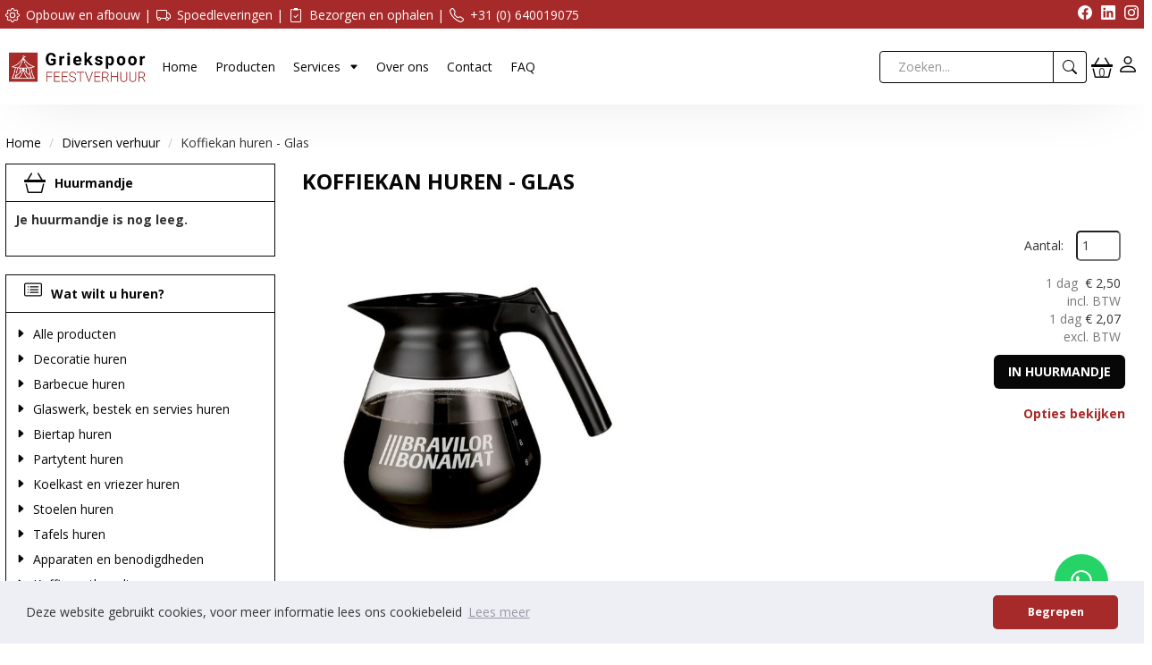

--- FILE ---
content_type: text/html; charset=utf-8
request_url: https://www.griekspoorfeestverhuur.nl/koffiekan-huren-glas
body_size: 17882
content:

<!DOCTYPE html>
<html lang="nl-NL">
<head>
    
    
        <!--
        Powered by Rentpro - Rentpro helpt verhuurbedrijven met het opzetten en optimaliseren van succesvolle webwinkels. Het enige webwinkel pakket dat zich 100% richt op verhuurbedrijven.

        Meer weten? https://www.rentpro.nl

        Rentpro BV
        Industrieweg Oost 21
        6662 NE Elst (Gelderland)

        Bel ons:            024-3592594
        Stuur een email:    michael@rentpro.nl
        -->
    <meta charset="utf-8" />
    <meta name='viewport' content='width=device-width, maximum-scale=5.0, minimum-scale=1.0, initial-scale=1.0' />
    <meta name="referrer" content="no-referrer-when-downgrade">
            <title>Koffiekan Huren Glas - Griekspoor Feestverhuur</title>

    
    <link href="/favicon.ico" rel="shortcut icon" type="image/x-icon" />
            <meta name="description" content="Een extra koffiekan voor onze Bravilor Koffiemachine om meer koffie tegelijkertijd te maken. De inhoud van de koffiekan is 1.7liter" />

    
    <link href="/bundles/css?v=sTrqQ5q1cQyHvBXsdxBxgfCWRzfO9bK2H0yWO6YbmU81" rel="stylesheet"/>

    <script src="/bundles/modernizr?v=8R7xM-nhh0JS_2m8JnGPueoRmbg_rhRqXSi5KzS7duM1"></script>


        <script src="https://ajax.googleapis.com/ajax/libs/jquery/1.7.1/jquery.min.js?20"></script>

        <script src="https://ajax.googleapis.com/ajax/libs/jquery/3.2.1/jquery.min.js?20"></script>

        <script src="/Company/_Template/js/main.js?20"></script>

        <script src="/Scripts/jquery.validate.min.js?20"></script>
        <script src="/Scripts/jquery.validate.unobtrusive.min.js?20"></script>
        <script src="/Scripts/jquery.unobtrusive-ajax.min.js?20"></script>

        <script src="/Content/lightbox/js/jquery.smooth-scroll.min.js?20"></script>



<link rel="preconnect" href="https://fonts.googleapis.com"><link rel="preconnect" href="https://fonts.gstatic.com" crossorigin><link href="https://fonts.googleapis.com/css2?family=Open+Sans:wght@400;700&display=swap" rel="stylesheet">






    <link rel="canonical" href="https://www.griekspoorfeestverhuur.nl/koffiekan-huren-glas" />
    <meta property="og:url" content="https://www.griekspoorfeestverhuur.nl/product/110/koffiekan-huren---glas">
    <meta property="og:type" content="product" />
    <meta property="og:title" content="Koffiekan Huren Glas - Griekspoor Feestverhuur" />
    <meta property="og:description" content="Een extra koffiekan voor onze Bravilor Koffiemachine om meer koffie tegelijkertijd te maken. De inhoud van de koffiekan is 1.7liter" />
        <meta property="og:image" content="https://www.griekspoorfeestverhuur.nl/Company/_Template/Pictures/Products/600x600/koffiekan-huren-glas-Griekspoor-Feestverhuur.jpg" />
    <meta property="og:site_name" content="www.griekspoorfeestverhuur.nl">
    <meta property="article:author" content="Partytent huren Den Haag - Partytentverhuur Haaglanden - Griekspoor Feestverhuur voor partytenten huren en Bestek, Servies, barbecues en een buffet in DenHaag">
    <meta property="twitter:card" content="summary_large_image">
    <link rel="stylesheet" href="/Content/lightbox/css/lightbox.min.css" type="text/css" media="screen" />
            <!-- Google tag (gtag.js) --><script async src="https://www.googletagmanager.com/gtag/js?id=G-SD2JWBT0EL"></script><script>  window.dataLayer = window.dataLayer || [];  function gtag(){dataLayer.push(arguments);}  gtag('js', new Date());  gtag('config', 'G-SD2JWBT0EL');</script>
    


        <script src="/Company/_Template/js/cookieconsent.min.js?20"></script>
        <script>
            window.addEventListener("load", function () {
            window.cookieconsent.initialise({
                "palette": {
                    "popup": {
                        "background": "#edeff5",
                            "text": "#838391"
                        },
                        "button": {
                        "background": "#4b81e8"
                        }
                },
                    "theme": "classic",
                    "type": "",
                "content": {
                    "message": "Deze website gebruikt cookies, voor meer informatie lees ons cookiebeleid",
                        "allow": "Accepteren",
                        "deny": "Weigeren",
                        "dismiss": "Begrepen",
                        "link": "Lees meer",
                        "href": "/content/index/cookies"
                    }
            })
            });
        </script>

    
    
</head>

<body class="nay-home">
    <div class="rp__wrap">
        

<a href="https://wa.me/+31640019075?text=Beste%20Griekspoor%20Feestverhuur" class="fixed-wp" target="_blank"><i class="bi bi-whatsapp my-float"></i></a>




        
        <text><!-- Google tag (gtag.js) --><script async src="https://www.googletagmanager.com/gtag/js?id=G-SD2JWBT0EL"></script><script>  window.dataLayer = window.dataLayer || [];  function gtag(){dataLayer.push(arguments);}  gtag('js', new Date());  gtag('config', 'G-SD2JWBT0EL');</script></text>
                                        
    <header class="rp__header hidden-sm hidden-xs">
            <div class="rp__hr-top">
                <div class="container flx">
                        <div class="rp__hc-page">
<ul class="list-unstyled flx flx-x-start m-0">
<li class="d-flex align-items-center mr-1"><i class="bi bi-gear mr-1 rp__t-white"></i>&nbsp;<span class="rp__t-white">Opbouw en afbouw&nbsp;|&nbsp;</span></li>
<li class="d-flex align-items-center mr-1"><i class="bi bi-truck mr-1 rp__t-white"></i>&nbsp;<span class="rp__t-white">Spoedleveringen&nbsp;|&nbsp;</span></li>
<li class="d-flex align-items-center mr-1"><i class="bi bi-clipboard2-check mr-1 rp__t-white"></i>&nbsp;<span class="rp__t-white">Bezorgen en ophalen&nbsp;|&nbsp;</span></li>
<li class="d-flex align-items-center mr-1"><i class="bi bi-telephone mr-1 rp__t-white"></i>&nbsp;<span class="rp__t-white">+31 (0) 640019075</span></li>
</ul>
                        </div>
                                            <menu class="rp__hc-social list-unstyled flx flx-y-end ml-auto">
                                <li>
                                    <a href="https://nl-nl.facebook.com/Griekspoorfeestverhuur/" target="_blank" rel="noopener" title="Facebook" aria-label="facebook">
                                        <i class="fa-brands fa-facebook bi bi-facebook ma ma-facebook" aria-hidden="true"></i>
                                    </a>
                                </li>
                                                                                                                    <li>
                                    <a href="https://www.linkedin.com/company/griekspoor-feestverhuur/" target="_blank" rel="noopener" title="Linked In" aria-label="linkedin">
                                        <i class="fa-brands fa-linkedin bi bi-linkedin ma ma-linkedin" aria-hidden="true"></i>
                                    </a>
                                </li>
                                                            <li>
                                    <a href="https://www.instagram.com/griekspoorfeestverhuur/" target="_blank" rel="noopener" title="Instagram" aria-label="instagram">
                                        <i class="fa-brands fa-instagram bi bi-instagram ma ma-instagram" aria-hidden="true"></i>
                                    </a>
                                </li>
                                                                                </menu>
                </div>
            </div>
        <div class="rp__hr-bot">
            <div class="container flx">
                <div class="rp__hr-inner">
                    <nav class="rp__hc-nav">
                        <ul class="list-unstyled flx flx-y-start mb-0">
                                    <li><a href="/">Home</a></li>
                                    <li class="dropdown">
                                            <span class="flx">Services <i class="fa-solid fa-sort-down bi bi-caret-down-fill ma ma-arrow_drop_down" aria-hidden="true"></i></span>
                                        <div class="dropdown-content dropdown-menu">
                                            <ul class="dropdown-menu-list list-unstyled flx">
                                                    <li>
                                                        <a href="/content/index/services">
                                                            Services
                                                        </a>
                                                    </li>
                                                    <li>
                                                        <a href="/content/index/renovatie-tent-huren">
                                                            Renovatie tent huren
                                                        </a>
                                                    </li>
                                                    <li>
                                                        <a href="/content/index/luxe-stoelen-huren">
                                                            Luxe stoelen huren
                                                        </a>
                                                    </li>
                                                    <li>
                                                        <a href="/content/index/feesttent-huren-in-den-haag-en-omgeving">
                                                            Feesttent huren
                                                        </a>
                                                    </li>
                                            </ul>
                                        </div>
                                    </li>
                                    <li><a href="/assortiment/">Producten</a></li>
                                    <li><a href="/home/about">Over ons</a></li>
                                    <li><a href="/contact">Contact</a></li>
                                    <li><a href="/faq">FAQ</a></li>
                        </ul>
                    </nav>
                </div>
                <div class="rp__hr-inner flx mx-auto">
                    <div class="rp__hc-branding mr-2">
                        <a href=/ class="rp__hc-logo" aria-label="naar homepage">
                            <picture><source srcset="/Company/_Template/imagesWebP/logogriekspoor.webp" type="image/webp"
><img src="/Company/_Template/images/logogriekspoor.png"
 alt="Griekspoor Feestverhuur Logo"></picture>

                        </a>
                    </div>
                </div>
                <div class="rp__hr-inner flx flx-y-end">
                    <div class="rp__hc-search flx hidden-xs">
<form action="/search?SearchOrderBy=Relevance" class="rp__hc-search-form flx" method="post">                            <input type="search" name="SearchString" class="rp__hc-search-input" aria-label="zoekbalk" placeholder="Zoeken..." onblur="this.placeholder = 'Zoeken...'" onfocus="this.placeholder = ''" />
                            <button type="submit" class="rp__hc-search-submit flx" aria-label="zoeken"><i class="fa-solid fa-magnifying-glass bi bi-search ma ma-search" aria-hidden="true"></i></button>
</form>                    </div>
                    <a href="/shoppingcart/shopcart" class="rp__hc-shoppingbag flx ml-2" aria-label="winkelwagen">
                        <i class="fa-solid fa-shopping-cart bi bi-basket3 ma ma-shopping_cart" aria-hidden="true"></i>
                        <span class="rp__hc-shoopingbag-amount flx"> 0</span>
                    </a>
                        <a href="/account/login" class="rp__hc-login ml-2" aria-label="inloggen">
                            <i class="fa-solid fa-user bi bi-person ma ma-person" aria-hidden="true"></i>
                        </a>
                </div>
            </div>
        </div>
    </header>
    <header class="rp__header-m hidden-md hidden-lg hidden-xl">
            <div class="rp__hr-top container flx">
                <div class="rp__hc-page">
<ul class="list-unstyled flx flx-x-start m-0">
<li class="d-flex align-items-center mr-1"><i class="bi bi-gear mr-1 rp__t-white"></i>&nbsp;<span class="rp__t-white">Opbouw en afbouw&nbsp;|&nbsp;</span></li>
<li class="d-flex align-items-center mr-1"><i class="bi bi-truck mr-1 rp__t-white"></i>&nbsp;<span class="rp__t-white">Spoedleveringen&nbsp;|&nbsp;</span></li>
<li class="d-flex align-items-center mr-1"><i class="bi bi-clipboard2-check mr-1 rp__t-white"></i>&nbsp;<span class="rp__t-white">Bezorgen en ophalen&nbsp;|&nbsp;</span></li>
<li class="d-flex align-items-center mr-1"><i class="bi bi-telephone mr-1 rp__t-white"></i>&nbsp;<span class="rp__t-white">+31 (0) 640019075</span></li>
</ul>
                </div>
            </div>
        <div class="container flx">
            <div class="rp__hr-inner flx">
                <div class="rp__hc-branding mr-auto">
                    <a href=/ class="rp__hc-logo" aria-label="naar homepage">
                        <picture><source srcset="/Company/_Template/imagesWebP/logogriekspoor.webp" type="image/webp"
><img src="/Company/_Template/images/logogriekspoor.png"
 alt="Griekspoor Feestverhuur Logo"></picture>

                    </a>
                </div>
                <a href="/shoppingcart/shopcart" class="rp__hc-shoppingbag flx mr-2" aria-label="winkelwagen">
                    <i class="fa-solid fa-shopping-cart bi bi-basket3 ma ma-shopping_cart" aria-hidden="true"></i>
                    <span class="rp__hc-shoopingbag-amount flx"> 0</span>
                </a>
                    <a href="/account/login" class="rp__hc-login mr-2" aria-label="inloggen">
                        <i class="fa-solid fa-user bi bi-person ma ma-person" aria-hidden="true"></i>
                    </a>
                <div class="rp__hc-burger hidden-lg" id="collapseHide">
                    <i class="fa-solid fa-bars bi bi-list ma ma-menu" aria-hidden="true"></i>
                </div>
            </div>
        </div>
<form action="/search?SearchOrderBy=Relevance" class="rp__hc-search-form flx mt-4 hidden-md" method="post">                <input type="search" name="SearchString" class="rp__hc-search-input" aria-label="zoekbalk" placeholder="Zoeken..." onblur="this.placeholder = 'Zoeken...'" onfocus="this.placeholder = ''" />
                <button type="submit" class="rp__hc-search-submit" aria-label="zoeken"><i class="fa-solid fa-magnifying-glass bi bi-search ma ma-search" aria-hidden="true"></i></button>
</form>        <nav class="navbar-collapse collapse">
            <ul class="nav navbar-nav">
                        <li><a href="/">Home</a></li>
                            <li>
                                <a href="/content/index/services">
                                    Services
                                </a>
                            </li>
                            <li>
                                <a href="/content/index/renovatie-tent-huren">
                                    Renovatie tent huren
                                </a>
                            </li>
                            <li>
                                <a href="/content/index/luxe-stoelen-huren">
                                    Luxe stoelen huren
                                </a>
                            </li>
                            <li>
                                <a href="/content/index/feesttent-huren-in-den-haag-en-omgeving">
                                    Feesttent huren
                                </a>
                            </li>
                        <li><a href="/assortiment/">Producten</a></li>
                        <li><a href="/home/about">Over ons</a></li>
                        <li><a href="/contact">Contact</a></li>
                        <li><a href="/faq">FAQ</a></li>
            </ul>
        </nav>
    </header>
                                                                                                                                                                                    <div id="page_content" class="page_content " style=" ">
                <div class="container ">

                        <div class="col-xs-12 px-0">
                            <div class="row">
        <ul class="breadcrumb col-xs-12 mx-0 my-2">
                            <li><a href="/">Home</a></li>
                                <li><a href="/diversen-verhuur">Diversen verhuur</a></li>
                        <li>Koffiekan huren - Glas</li>

        </ul>

                            </div>
                        </div>



                            <aside class="col-lg-3 col-md-3 col-sm-12 pl-md-0 SideBarProductPage" style="clear: both;">
                                <div id="shopcartsummary" class="hidden-xs hidden-sm" style="margin-bottom:20px;">
                                    <div>
                                        

        <section class="shopcartSummaryv2">
            <div class="shopcartHeaderLeftMenu">
                <i class="fa-solid fa-shopping-cart bi bi-basket3 ma ma-shopping_cart shoppingCartIcon" aria-hidden="true"></i>
                <div class="shopcartHeader">
                    <div class="cartTitle">
                        <a class="Headerlink" href="/shoppingcart/shopcart">Huurmandje</a>
                    </div>
                </div>
            </div>
                    <div class="shopcartEmpty"><b>Je huurmandje is nog leeg.</b></div>
        </section>

                                    </div>
                                    <div style="clear:both;"></div>
                                </div>

                                    <span id="categorymenu">

    <div class="shopcartcategories CategoryIndexList">
        <button id="toggleCatMenu" data-toggle="collapse" data-target="#category-collapse" class="CollapseCategories hidden-md hidden-lg">Bekijk Categorie&#235;n<i class="fa-solid fa-caret-down bi bi-caret-down-fill ma ma-arrow_drop_down" style="float: right; color:#ccc; transition: transform 1s;" id="arrowToggleCatMenu"></i></button>

        <div id="category-collapse" class="collapse collapse-md">
                <div class="CategoryMenuHeader">
                        <a class="Headerlink" href=/>
                            <i class="fa-solid fa-list-alt bi bi-card-list ma ma-category leftMenulistItemIcon"></i>Wat wilt u huren?
                        </a>

                </div>
                            <ul class="CategoryMenu">
                        <li class="">
                            <span>
                                    <i class="fa-solid fa-caret-right bi bi-caret-right-fill ma ma-arrow_right MenuOutlines" aria-hidden="true"></i>
                                <a href="/assortiment/" class="novis">Alle producten</a>
                            </span>
                        </li>
                        <li class="">
                            <span>
                                    <i class="fa-solid fa-caret-right bi bi-caret-right-fill ma ma-arrow_right MenuOutlines" aria-hidden="true"></i>
                                <a href="/decoratie-huren/" class="novis">Decoratie huren</a>
                            </span>
                        </li>
                        <li class="">
                            <span>
                                    <i class="fa-solid fa-caret-right bi bi-caret-right-fill ma ma-arrow_right MenuOutlines" aria-hidden="true"></i>
                                <a href="/barbecue-huren-2" class="novis">Barbecue huren</a>
                            </span>
                        </li>
                        <li class="">
                            <span>
                                    <i class="fa-solid fa-caret-right bi bi-caret-right-fill ma ma-arrow_right MenuOutlines" aria-hidden="true"></i>
                                <a href="/glaswerk_huren/" class="novis">Glaswerk, bestek en servies huren</a>
                            </span>
                        </li>
                        <li class="">
                            <span>
                                    <i class="fa-solid fa-caret-right bi bi-caret-right-fill ma ma-arrow_right MenuOutlines" aria-hidden="true"></i>
                                <a href="/biertap-huren-verschillende-soorten" class="novis">Biertap huren</a>
                            </span>
                        </li>
                        <li class="">
                            <span>
                                    <i class="fa-solid fa-caret-right bi bi-caret-right-fill ma ma-arrow_right MenuOutlines" aria-hidden="true"></i>
                                <a href="/partytent-huren/" class="novis">Partytent huren</a>
                            </span>
                        </li>
                        <li class="">
                            <span>
                                    <i class="fa-solid fa-caret-right bi bi-caret-right-fill ma ma-arrow_right MenuOutlines" aria-hidden="true"></i>
                                <a href="/koelkast-vriezer-huren" class="novis">Koelkast en vriezer huren</a>
                            </span>
                        </li>
                        <li class="">
                            <span>
                                    <i class="fa-solid fa-caret-right bi bi-caret-right-fill ma ma-arrow_right MenuOutlines" aria-hidden="true"></i>
                                <a href="/stoelen-huren/" class="novis">Stoelen huren</a>
                            </span>
                        </li>
                        <li class="">
                            <span>
                                    <i class="fa-solid fa-caret-right bi bi-caret-right-fill ma ma-arrow_right MenuOutlines" aria-hidden="true"></i>
                                <a href="/tafels-huren/" class="novis">Tafels huren</a>
                            </span>
                        </li>
                        <li class="">
                            <span>
                                    <i class="fa-solid fa-caret-right bi bi-caret-right-fill ma ma-arrow_right MenuOutlines" aria-hidden="true"></i>
                                <a href="/apparaten-huren" class="novis">Apparaten en benodigdheden</a>
                            </span>
                        </li>
                        <li class="">
                            <span>
                                    <i class="fa-solid fa-caret-right bi bi-caret-right-fill ma ma-arrow_right MenuOutlines" aria-hidden="true"></i>
                                <a href="/koffie-en-thee-diversen" class="novis">Koffie en thee diversen</a>
                            </span>
                        </li>
                        <li class="">
                            <span>
                                    <i class="fa-solid fa-caret-right bi bi-caret-right-fill ma ma-arrow_right MenuOutlines" aria-hidden="true"></i>
                                <a href="/licht-en-geluid-huren/" class="novis">Licht en geluid huren</a>
                            </span>
                        </li>
                        <li class="">
                            <span>
                                    <i class="fa-solid fa-caret-right bi bi-caret-right-fill ma ma-arrow_right MenuOutlines" aria-hidden="true"></i>
                                <a href="/kook-en-cateringmaterialen-huren/" class="novis">Kook- en cateringmaterialen huren</a>
                            </span>
                        </li>
                        <li class="">
                            <span>
                                    <i class="fa-solid fa-caret-right bi bi-caret-right-fill ma ma-arrow_right MenuOutlines" aria-hidden="true"></i>
                                <a href="/springkussen-huren/" class="novis">Funfood, spelletjes en springkussens</a>
                            </span>
                        </li>
                        <li class="">
                            <span>
                                    <i class="fa-solid fa-caret-right bi bi-caret-right-fill ma ma-arrow_right MenuOutlines" aria-hidden="true"></i>
                                <a href="/verwarming-huren/" class="novis">Verwarming huren</a>
                            </span>
                        </li>
                        <li class="">
                            <span>
                                    <i class="fa-solid fa-caret-right bi bi-caret-right-fill ma ma-arrow_right MenuOutlines" aria-hidden="true"></i>
                                <a href="/tafellinnen-huren/" class="novis">Tafellinnen huren</a>
                            </span>
                        </li>
                        <li class="">
                            <span>
                                    <i class="fa-solid fa-caret-right bi bi-caret-right-fill ma ma-arrow_right MenuOutlines" aria-hidden="true"></i>
                                <a href="/diversen-verhuur" class="novis">Diversen verhuur</a>
                            </span>
                        </li>
                        <li class="hasChildren ">
                            <span>
                                    <i class="fa-solid fa-caret-right bi bi-caret-right-fill ma ma-arrow_right MenuOutlines" aria-hidden="true"></i>
                                <a href="/verkoopartikelen" class="novis">Verkoopartikelen</a>
                            </span>
                        </li>
                        <li class="">
                            <span>
                                    <i class="fa-solid fa-caret-right bi bi-caret-right-fill ma ma-arrow_right MenuOutlines" aria-hidden="true"></i>
                                <a href="/photobooth-huren1" class="novis">Photobooth Huren</a>
                            </span>
                        </li>
                </ul>
        </div>
    </div>
    <script>
        $("#toggleCatMenu").click(function () {
            $("#arrowToggleCatMenu").toggleClass("rotate180");
        });
    </script>

                                    </span>



    <div id="newsletter-signup" class="rp__cc-newsletter">
        <div>
            <p class="rp__cc-newsletter-header">Nieuwsbrief</p>
            <p class="rp__cc-newsletter-description">Meld u snel aan op onze nieuwsbrief om altijd op de hoogte te zijn van de meest recente aanbiedingen.</p>
        </div>
        <div class="rp__cc-newsletter-form">
            <input class="form-control rp__cc-newsletter-form-input" type="email" placeholder="Uw e-mailadres" id="newsletter-email">
            <button type="button" class="btn btn-primary rp__cc-newsletter-form-submit" id="newsletter-submit" style="width: 100%; margin-top: 5px">Aanmelden</button>
            <br />
            <span style="color:red" id="newsletter-error">
            </span>
        </div>
    </div>

<script>
    $(function () {
        $('#newsletter-email').bind('keypress', function (e) {
            if (e.keyCode == 13) {
                $("#newsletter-submit").focus().click()
            }
        });
        $("#newsletter-submit").click(function () {
            var email = $('#newsletter-email').val().trim();
            if(email.indexOf("@") !== -1)
                $.post("/newsletter/subscribe", { email: email }, function (data) {
                    $("#newsletter-error").empty()
                    if (data == true) {
                        $("#newsletter-email").hide()
                        $("#newsletter-submit").hide()
                        $(".rp__cc-newsletter-form").text("Bedankt voor uw aanmelding")
                    } else {
                        $("#newsletter-email").addClass("is-invalid")
                        $("#newsletter-error").text("Ongeldig e-mailadres")
                    }
                })
        })
    })
</script>                            </aside>
                            <div class="" style="text-align: center;">
                                <div id="modal-loader" class="modal-loader" style="margin-top:30px; display:none;">
                                    <i class="fa-solid fa-spinner bi bi-arrow-clockwise ma ma-progress loading" aria-hidden="true"></i>
                                    <span>Een moment geduld...</span>
                                </div>
                            </div>
                            <main id="mainContent" class="mainContent col-lg-9 col-md-9 col-sm-12 col-xs-12 pr-md-0">
                                



    <script type="application/ld+json">
        {
  "@context": "https://schema.org/",
  "@type": "Product",
  "name": "Koffiekan huren - Glas",
  "image": "https://www.griekspoorfeestverhuur.nl/Company/_Template/Pictures/Products/600x600/koffiekan-huren-glas-Griekspoor-Feestverhuur.jpg",
  "sku": "-",
  "description": "Een extra koffiekan voor onze Bravilor Koffiemachine om meer koffie tegelijkertijd te maken. De inhoud van de koffiekan is 1.7liter",
  "mpn": "110",
  "offers": {
    "@type": "Offer",
    "url": "https://www.griekspoorfeestverhuur.nl/koffiekan-huren-glas",
    "priceCurrency": "EUR",
    "price": "2.50",
    "priceValidUntil": "2027-01-20",
    "itemCondition": "UsedCondition",
    "availability": "https://schema.org/InStock",
    "seller": {
      "@type": "Organization",
      "name": ""
    }
  }
}
    </script>
    <script type="text/javascript">
        function updateProductSetQuantity(newQuantity) {
            // Get all elements that are part of the product set
            var productSetItems = document.querySelectorAll('[id^="product-set-item-amount-"]');
            productSetItems.forEach(function (item) {
                var baseAmount = parseInt(item.getAttribute('data-base-amount'));
                var updatedAmount = baseAmount * newQuantity;
                item.innerHTML = updatedAmount + 'x';
            });
        }
    </script>


<article class="rp__product">
        <header class="rp__product-heading rp__page-header">
            <h1 class="prdTitel">


                Koffiekan huren - Glas


            </h1>
        </header>
            <div class="productDetails col-xs-12 pl-0 px-xs-0">
            <div class="row">
                            <div class="col-xs-12 col-sm-8">
                <div id="rpCarousel" class="carousel slide" data-interval="false">
                    <div class="carousel-inner" role="listbox">
                        
                            <div class="item active">
                                <a id="lightboxLink_216" data-imageid="216" class="lightboxLinkProductImage" href="/Company/_Template/Pictures/Products/600x600/koffiekan-huren-glas-Griekspoor-Feestverhuur.jpg" data-lightbox="lightbox[products]" aria-label="lightbox">
                                    <picture><source srcset="/Company/_Template/Pictures/ProductsWebP/600x600/koffiekan-huren-glas-Griekspoor-Feestverhuur.webp" type="image/webp"
><img src="/Company/_Template/Pictures/Products/600x600/koffiekan-huren-glas-Griekspoor-Feestverhuur.jpg"
 title="koffiekan-huren-glas-Griekspoor-Feestverhuur" alt="koffiekan-huren-glas-Griekspoor-Feestverhuur" class="d-block w-100 216" onclick="openLightbox(this)" data-imageid="lightboxLink_216" loading="lazy"></picture>

                                </a>
                            </div>
                    </div>



                    <!-- Carousel Controls -->

                </div>
                <script src="https://code.jquery.com/jquery-3.6.4.min.js"></script>
                
                <script>
                $(document).ready(function () {
    var carousel = $("#rpCarousel").carousel();

    var thumbnails = $('.carousel-indicators li');
    var thumbnailGroup = $('.carousel-indicators');

    // Fixed number of thumbnails visible at a time
    var maxVisibleThumbnails =  3;

    thumbnails.on('click', function () {
        var index = $(this).index();
        carousel.carousel(index); // Navigate to the corresponding slide when a thumbnail is clicked
    });

    // Initial update to show the first 5 thumbnails
    updateThumbnails(0);

    // Update thumbnails based on the active index
    function updateThumbnails(activeIndex) {
        // Empty the thumbnail group
        thumbnailGroup.html('');

        // Calculate the range of thumbnails to display
        var totalThumbnails = thumbnails.length;
        var startIndex = Math.max(0, activeIndex - Math.floor(maxVisibleThumbnails / 2));
        var endIndex = Math.min(totalThumbnails - 1, startIndex + maxVisibleThumbnails - 1);

        // Adjust the range if there are fewer thumbnails than the maximum visible
        if (totalThumbnails < maxVisibleThumbnails) {
            startIndex = 0;
            endIndex = totalThumbnails - 1;
        } else {
            // Ensure there are always 5 thumbnails visible
            while (endIndex - startIndex + 1 < maxVisibleThumbnails) {
                if (endIndex < totalThumbnails - 1) {
                    endIndex++;
                } else if (startIndex > 0) {
                    startIndex--;
                }
            }
        }

        // Append the visible thumbnails
        for (var i = startIndex; i <= endIndex; i++) {
            var thumbnailClone = thumbnails.eq(i).clone();
            if (i === activeIndex) {
                thumbnailClone.addClass('active');
            }
            thumbnailGroup.append(thumbnailClone);
        }
    }

    // Update thumbnails on carousel slide event
    $('#rpCarousel').on('slid.bs.carousel', function (event) {
        var activeIndex = $(event.relatedTarget).index();
        updateThumbnails(activeIndex);
    });
});

                </script>
            </div>

                <div class="col-xs-12 col-sm-4 pull-right">
                        <div class="col-xs-6 col-md-12 pull-right text-right d-flex flex-column gap-2 mb-3 p-0 prdprijslist">
                                <div class="productprice_quantity">
                                    <label for="productamount-110" style="margin-right: 10px;">Aantal:</label>
                                    <input type="number"
                                           id="productamount-110"
                                           name="productamount"
                                           value="1"
                                           style="width:50px;
                                                  margin-left:auto;
                                                  box-shadow: 0px 0px;
                                                  margin-bottom: 15px;
                                                  height: 34px;
                                                  padding: 5px;
                                                  border-radius:5px;"
                                           onchange="updateProductSetQuantity(this.value)"
                                           min="1" />
                                </div>
                                            <div class="rp__product-item-price">
                                                                <div>
                            <div class="productprice_1day">
                                    <span class="text-muted">1 dag&nbsp;</span>
                                <span>
                                            <span content="EUR" class="price-currency">€</span>
        <span class="productPriceMargin price-display" content="2.50">2,50</span>

                                </span>
                            </div>
                                <div class="productprice_vat">
                                    <span class="text-muted">incl. BTW</span>
                                </div>
                        </div>
                </div>
                        <div class="rp__product-item-price">
                            <div>
                                <div class="productprice_1day">
                                        <span class="text-muted">1 dag</span>
                                    <span>
                                                <span content="EUR" class="price-currency">€</span>
        <span class="productPriceMargin price-display" content="2.07">2,07</span>

                                    </span>
                                </div>
                                        <div class="productprice_vat"><span class="text-muted">excl. BTW</span></div>
                            </div>
                        </div>


                        </div>
                            <div class="col-xs-12 text-right" style="padding:0;">
            <a class="btn btn-primary btn-lg" id="btnpopup" href="javascript:addToCart(110,&#39;true&#39;, popUpCallback);" onclick="showPopup();;">In huurmandje</a>
            <div class="modal modal-3">
                <div id="popupShoppingcart">
                    <div class="modal-content modal-3-content">
                        <div class="modal-header modal-3-header">
                            <div class="modal-close" onclick="closePopup()"><i class="fa-solid fa-times bi bi-x-lg ma ma-close"></i><span class="sr-only">sluiten</span></div>
                            <p>  Het artikel is toegevoegd aan je winkelwagen</p>
                            <h2> <i class="fa-solid fa-check bi bi-check-lg ma ma-check" aria-hidden="true" style="width:28px; height: 28px; margin:5px;"></i>Koffiekan huren - Glas</h2>
                        </div>
                        <div class="modal-body modal-3-body">
                            <input type="button" id="continueshopping" class="btn btn-outline verderWinkelen" value="Verder Winkelen" onclick="closePopup(110)" />
                            <div id="modal-loader-110" class="modal-loader modal-3-loader toshoppingcart flx">
                                <i class="fa-solid fa-spinner bi bi-arrow-clockwise ma ma-progress loading" aria-hidden="true"></i>
                                <span>Een moment geduld...</span>
                            </div>
                            <input type="button" id="toshoppingcart-110" class="btn btn-primary toshoppingcart" value="Naar Huurmandje" onClick="location.href= '/shoppingcart/shopcart'" style="display:none;" />
                        </div>
                    </div>
                </div>
            </div>
                            </div>
                            <section class="productInfo product-instruction extraDescription pull-right text-right mt-3">
            <div></div>
        </section>
                            <div class="col-xs-12" style="text-align: right; padding: 0; margin-top: 10px;">
            <span style="display: block; line-height: 15px;">
                <a href="#options" class="prdctoptions">
                    Opties bekijken
                </a>
            </span>
        </div>
                </div>
            </div>

            <div class="productInfo product-property col-lg-12 col-xs-12 col-sm-12" style="padding:0">
                <div class="display-label">
                    <p style="color:#ffffff">Producteigenschappen</p>
                </div>
                <div class="product-properties">
                        <div class="col-xs-12">
                                    <div class="col-lg-12 col-md-12 col-sm-12 col-xs-12">
                                        <div class="col-xs-6 ProductPropertyName">
                                            Merk
                                        </div>

                                            <div class="col-xs-6 ProductPropertyUnit">
                                                Griekspoor Feestverhuur 
                                            </div>
                                    </div>
                                    <div class="col-lg-12 col-md-12 col-sm-12 col-xs-12">
                                        <div class="col-xs-6 ProductPropertyName">
                                            Model
                                        </div>

                                            <div class="col-xs-6 ProductPropertyUnit">
                                                Koffiekan 
                                            </div>
                                    </div>
                        </div>
                        <div class="col-xs-12">
                                    <div class="col-lg-12 col-md-12 col-sm-12 col-xs-12">
                                        <div class="col-xs-6 ProductPropertyName ProductPropertyNamev2">
                                            Kleur
                                        </div>

                                        <div class="col-xs-6 ProductPropertyValue">
Glas                                        </div>
                                    </div>
                        </div>
                </div>
            </div>
        <div class="productInfo product-description col-lg-12 col-xs-12 col-sm-12" style="padding:0">
            <div class="display-label">
                <p style="color:#ffffff">Omschrijving</p>
            </div>
            <div class="dec col-lg-12 col-xs-12">
                <h1>Koffiekan huren - Glas</h1>
<p>Een extra koffiekan voor onze Bravilor Koffiemachine om meer koffie tegelijkertijd te maken. De inhoud van de koffiekan is 1.7liter</p>
<p>Wij bezorgen in heel Zuid_Holland</p>
<p>Neem een kijkje op onze<a href="https://www.facebook.com/Griekspoorfeestverhuur/" target="_blank" rel="noopener"> facebook pagina</a> voor de recente klussen.</p>
<h2><strong>Eigenschappen </strong>Koffiekan huren</h2>
<ul>
<li>1,7liter</li>
</ul>
<h3>Koffiekan huren in o.a. Den Haag, Rotterdam en Westland</h3>
            </div>
        </div>
        <div style="clear:both"></div>
        <div class="productInfo product-option col-lg-12 col-sm-12 col-xs-12" style="padding:0">
                <a name="options"></a>
                <div class="display-label">
                    <p style="color:#ffffff">Extra Productopties</p>
                </div>




        <div class="row category_product">
            <h3 class="hidden-sm hidden-md hidden-lg col-xs-12">
                <a href="/gemalen-koffie" class="UnderlineLink1">Gemalen Koffie 250gram - Grof</a>
            </h3>
            <div class="col-lg-3 col-md-3 col-sm-6 col-xs-6 text-center">
                <a href="/gemalen-koffie">
<picture><source srcset="/Company/_Template/Pictures/ProductsWebP/100x100/Koffiemaling-grof.webp" type="image/webp"
><img src="/Company/_Template/Pictures/Products/100x100/Koffiemaling-grof.jpg"
 title="Koffiemaling-grof" alt="Koffiemaling-grof" loading="lazy"></picture>
                                            <span class="hidden-xs hidden-sm col-md-12" style="padding:0;display:block;margin-top:5px;text-decoration: underline;">meer informatie</span>
                </a>
            </div>
            <div class=" col-lg-3 col-md-3 col-sm-6 col-xs-6 pull-right">
                <div class="col-xs-12 text-right" style=" border: 0px;padding:0">
                                            <p class="productprice_1day">
                            <span>        <span content="EUR" class="price-currency">€</span>
        <span class="price-display" content="6.50">6,50</span>
</span>

                        </p>
                                <p class="productprice_vat mt-3">
                                    <span class="text-muted">incl. BTW</span>
                                </p>
                                    <p class="productprice_vat mt-3">
                                            <span content="EUR" class="price-currency">€</span>
                                        <span class="price-display">5,37</span>
                                    </p>
                                            <p class="productprice_vat mt-3"><span class="text-muted">excl. BTW</span></p>
                </div>

                    <input type="number" id="productamount-114" name="productamount" value="1" aria-label="kies je aantal" class="amountInputfieldPopup" />
                                    <div class="col-xs-12 text-right" style=" padding:0">

                                <a class="btn btn-primary" id="winkelwagenbutton-114" href="javascript:addToCart(114,&#39;true&#39;, popUpCallback);" onclick="showsPopup(114);;">
                                    In Winkelwagen
                                </a>
                                <div class="modal modal-3">
                                    <div id="popupShoppingcart114">
                                        <div class="modal-content modal-3-content">
                                            <div class="modal-header modal-3-header">
                                                <div class="modal-close" onclick="closePopup(114)"><i class="fa-solid fa-times bi bi-x-lg ma ma-close"></i><span class="sr-only">sluiten</span></div>
                                                <p>  Het artikel is toegevoegd aan je winkelwagen</p>
                                                <h2> <i class="fa-solid fa-check bi bi-check-lg ma ma-check" aria-hidden="true" style="width:28px; height: 28px; margin:5px;"></i>Gemalen Koffie 250gram - Grof</h2>
                                            </div>
                                            <div class="modal-body modal-3-body">
                                                <input type="button" id="continueshopping" class="verderWinkelen btn btn-outline" value="Verder Winkelen" onclick="closesPopup(114)" />
                                                <div id="modal-loader-114" class="modal-loader modal-3-loader toshoppingcart">
                                                    <i class="fa-solid fa-spinner bi bi-arrow-clockwise ma ma-progress loading" aria-hidden="true"></i>
                                                    <span>Een moment geduld...</span>
                                                </div>
                                                <input type="button" id="toshoppingcart-114" class="btn btn-primary toshoppingcart" value="NaarHuurmandje" onClick="location.href= '/shoppingcart/shopcart'" style="display:none;" />
                                            </div>


                                        </div>
                                    </div>
                                </div>
                    </div>

            </div>
            <div class=" col-lg-6 col-md-6 col-sm-12 col-xs-12">
                <h3 class="hidden-xs col-sm-12" style="padding:0"><a href="/gemalen-koffie">Gemalen Koffie 250gram - Grof</a></h3>


                <div class="col-xs-12 description" style="padding:0">
                            Deze koffiemaling kan je gebruiken voor onze Bravilor koffiemachine en onze koffie percolator. Uit 500 gram (2x250gram) grove koff...
                </div>
                    <div class="col-xs-12 hidden-md hidden-lg" style="padding:0"><a href="/gemalen-koffie" style="padding:0;display:block;margin-top:5px;">meer informatie</a></div>

            </div>

        </div>
        <hr />
        <div class="row category_product">
            <h3 class="hidden-sm hidden-md hidden-lg col-xs-12">
                <a href="/koffie-warmhoudplaat-huren" class="UnderlineLink1">Koffie warmhoudplaat huren</a>
            </h3>
            <div class="col-lg-3 col-md-3 col-sm-6 col-xs-6 text-center">
                <a href="/koffie-warmhoudplaat-huren">
<picture><source srcset="/Company/_Template/Pictures/ProductsWebP/100x100/koffie-warmhoudplaat-huren.webp" type="image/webp"
><img src="/Company/_Template/Pictures/Products/100x100/koffie-warmhoudplaat-huren.jpg"
 title="koffie-warmhoudplaat-huren" alt="koffie-warmhoudplaat-huren" loading="lazy"></picture>
                                            <span class="hidden-xs hidden-sm col-md-12" style="padding:0;display:block;margin-top:5px;text-decoration: underline;">meer informatie</span>
                </a>
            </div>
            <div class=" col-lg-3 col-md-3 col-sm-6 col-xs-6 pull-right">
                <div class="col-xs-12 text-right" style=" border: 0px;padding:0">
                            <p class="productprice_1day">
                                    <span class="text-muted">1 dag</span>
                                <span>
                                            <span content="EUR" class="price-currency">€</span>
        <span class="price-display" content="9.99">9,99</span>

                                </span>
                            </p>
                            <p class="productprice_vat mt-3"><span class="text-muted">incl. BTW</span></p>
                            <p class="productprice_1day">
                                    <span class="text-muted">1 dag</span>
                                                                    <span content="EUR" class="price-currency">€</span>
                                <span class="price-display">
                                    8,26
                                </span>
                            </p>
                                    <p class="productprice_vat mt-3"><span class="text-muted">excl. BTW</span></p>
                                    </div>

                    <input type="number" id="productamount-123" name="productamount" value="1" aria-label="kies je aantal" class="amountInputfieldPopup" />
                                    <div class="col-xs-12 text-right" style=" padding:0">

                                <a class="btn btn-primary" id="winkelwagenbutton-123" href="javascript:addToCart(123,&#39;true&#39;, popUpCallback);" onclick="showsPopup(123);;">
                                    In huurmandje
                                </a>
                                <div class="modal modal-3">
                                    <div id="popupShoppingcart123">
                                        <div class="modal-content modal-3-content">
                                            <div class="modal-header modal-3-header">
                                                <div class="modal-close" onclick="closePopup(123)"><i class="fa-solid fa-times bi bi-x-lg ma ma-close"></i><span class="sr-only">sluiten</span></div>
                                                <p>  Het artikel is toegevoegd aan je winkelwagen</p>
                                                <h2> <i class="fa-solid fa-check bi bi-check-lg ma ma-check" aria-hidden="true" style="width:28px; height: 28px; margin:5px;"></i>Koffie warmhoudplaat huren</h2>
                                            </div>
                                            <div class="modal-body modal-3-body">
                                                <input type="button" id="continueshopping" class="verderWinkelen btn btn-outline" value="Verder Winkelen" onclick="closesPopup(123)" />
                                                <div id="modal-loader-123" class="modal-loader modal-3-loader toshoppingcart">
                                                    <i class="fa-solid fa-spinner bi bi-arrow-clockwise ma ma-progress loading" aria-hidden="true"></i>
                                                    <span>Een moment geduld...</span>
                                                </div>
                                                <input type="button" id="toshoppingcart-123" class="btn btn-primary toshoppingcart" value="NaarHuurmandje" onClick="location.href= '/shoppingcart/shopcart'" style="display:none;" />
                                            </div>


                                        </div>
                                    </div>
                                </div>
                    </div>

            </div>
            <div class=" col-lg-6 col-md-6 col-sm-12 col-xs-12">
                <h3 class="hidden-xs col-sm-12" style="padding:0"><a href="/koffie-warmhoudplaat-huren">Koffie warmhoudplaat huren</a></h3>


                <div class="col-xs-12 description" style="padding:0">
                            Een extra warmhoudplaat voor onze glazen koffiekannen. Met deze warmhoudplaat kan je volle koffie kannen warm houden.
                </div>
                    <div class="col-xs-12 hidden-md hidden-lg" style="padding:0"><a href="/koffie-warmhoudplaat-huren" style="padding:0;display:block;margin-top:5px;">meer informatie</a></div>

            </div>

        </div>

<script>
    var modal;
    var pop;

    function showsPopup(id) {
        pop = $("#popupShoppingcart" + id);
        modal = pop.parent();
        modal.show();
    }

    function closesPopup(id) {
        pop = $("#popupShoppingcart" + id);
        modal = pop.parent();
        modal.hide();
    }

    function popUpCallback(id) {
        $("#modal-loader-" + id).hide();
        $("#toshoppingcart-" + id).show();
    }

    $('.modal').click(function (e) {
        if (pop !== undefined && pop !== null) {
            var id = pop.attr('id');
            if (e.target.id != id && $(e.target).parents('#' + id).length == 0 && pop.is(":visible")) {
                modal.hide();
            }
        }
    });
</script>
        </div>
        </div>
</article>


<script src="/Content/lightbox/js/lightbox.js"></script>
<!--script src="~/Content/js/glass.js?ver=1.3.2"></!--script>-->
<!--script src="~/Content/js/glassSettings.js"></!--script>-->

<script>
    var lis = document.getElementsByClassName("subImagesListItem");
    var listSize = null;
    var visibleSubimages; //count start at 0
    listSize = lis.length;

    function NumberOfSubImagesShown()
    {
        if($(window).width() < 992)
        {
            visibleSubimages = 1; //two images
            for (var i = 0; i < listSize; i++) {
                if (i > visibleSubimages) {
                    $("#" + lis[i].childNodes[1].id).parent().hide();
                }
                else
                {
                    $("#" + lis[i].childNodes[1].id).parent().show();
                }
            }
        }
        else
        {
            visibleSubimages = 2; //three images
            for (var i = 0; i < listSize; i++) {
                if (i > visibleSubimages) {
                    $("#" + lis[i].childNodes[1].id).parent().hide();
                }
                else
                {
                    $("#" + lis[i].childNodes[1].id).parent().show();
                }
            }
        }
    }

    function NumberOfSubImagesShownOnResize(){
        for (var i = 0; i < listSize; i++) {
            if(lis[i].childNodes[1].id == $("#mainImage").attr("class").substring($("#mainImage").attr("class").lastIndexOf(" ") + 1))
            {
                if($(window).width() < 992)
                {
                    if(i == 0)
                    {
                        $("#" + lis[i+2].childNodes[1].id).parent().hide();
                        break;
                    }
                    else if(i == (listSize - 1))
                    {
                        $("#" + lis[i-2].childNodes[1].id).parent().hide();
                        break;
                    }
                    else
                    {
                        for (var j = 0; j < listSize; j++) {
                            if($("#" + lis[j].childNodes[1].id).parent().is(":visible"))
                            {
                                var first = lis[j].childNodes[1].id;
                                var second = lis[j + 1].childNodes[1].id;
                                var third = lis[j + 2].childNodes[1].id;

                                if(lis[i].childNodes[1].id == first || lis[i].childNodes[1].id == second)
                                {
                                    $("#" + third).parent().hide();
                                    break;
                                }
                                else if (lis[i].childNodes[1].id == third)
                                {
                                    $("#" + first).parent().hide();
                                    break;
                                }
                            }
                        }
                    }
                }
                else
                {
                    if(i == 0)
                    {
                        $("#" + lis[i+2].childNodes[1].id).parent().show();
                        break;
                    }
                    else if(i == (listSize - 1))
                    {
                        $("#" + lis[i-2].childNodes[1].id).parent().show();
                        break;
                    }
                    else
                    {
                        for (var j = 0; j < listSize; j++) {
                            if($("#" + lis[j].childNodes[1].id).parent().is(":visible"))
                            {
                                var first = lis[j].childNodes[1].id;
                                var second = lis[j + 1].childNodes[1].id;
                                var third = lis[j + 2].childNodes[1].id;

                                if(lis[i].childNodes[1].id == first || lis[i].childNodes[1].id == second)
                                {
                                    $("#" + third).parent().show();
                                    break;
                                }
                                else if (lis[i].childNodes[1].id == third)
                                {
                                    $("#" + first).parent().show();
                                    break;
                                }
                            }
                        }
                    }
                }
            }
        }
    }

    //if possible place in css
    function ImageDisplaySmall()
    {
        if($(window).width() < 1200)
        {
            $(".subImagesListItem").css({"float":"left",
                "margin-top": "15px",
                "margin-right": "5px"});
            if($(window).width() < 360)
            {
                $(".subImagesListItem").css({"width":"83px",
                    "height":"83px"})
            }
            else if($(window).width() < 480)
            {
                $(".subImagesListItem").css({"width":"90px",
                    "height":"90px"})
            }
            else if($(window).width() < 768)
            {
                $(".subImagesListItem").css({"width":"90px",
                    "height":"90px"})
            }
            else
            {
                $(".subImagesListItem").css({"width":"90px",
                    "height":"90px"})
            }
        }
        else
        {
            $(".subImagesListItem").css({"float":"none",
                "width":"97px",
                "height":"97px",
                "margin-top":"0px",
                "margin-bottom": "5px"})
        }
    }

    $(document).ready(function () {
        //If Images count less than 3 show old display
        if(1 > 3)
        {
            NumberOfSubImagesShown();
        }
        else
        {
            ImageDisplaySmall();
        }
    });

    $(window).resize(function(){
        //If Images count less than 3 resize like old display
        if(1 > 3)
        {
            NumberOfSubImagesShownOnResize();
        }
        else
        {
            ImageDisplaySmall();
        }
    });
</script>

<script>
    var modal;
    var pop;

    function showPopup() {
        pop = $("#popupShoppingcart");
        modal = pop.parent();
        modal.show();
    }

    function closePopup() {
        pop = $("#popupShoppingcart");
        modal = pop.parent();
        modal.hide();
    }

    function popUpCallback(id) {
        $("#modal-loader-" + id).hide();
        $("#toshoppingcart-" + id).show();
    }

    $('.modal').click(function (e) {
        if (pop !== undefined && pop !== null) {
            var id = pop.attr('id');
            if (e.target.id != id && $(e.target).parents('#' + id).length == 0 && pop.is(":visible")) {
                modal.hide();
            }
        }
    });

    $(function () {
        setTimeout(function () {
            var hiddenFieldInput = $('#hiddenAntiBotInput');
            if (hiddenFieldInput.val() === "") {
                hiddenFieldInput.val("realUser");
            }
        }, 1000);
    })
</script>




























                            </main>
                </div>
            </div>

        <footer id="page_footer" class="page_footer" >
                <div class="container" >
                    
    <div class="rp__footer py-4">
        <div class="rp__fr-top flx flx-x-start pb-2">
            <div class="rp__fc-company flx flx-x-start flx-column pt-3">
                <div class="rp__fc-company-logo flx flx-column">
                    <a href=/>
                        <picture><source srcset="/Company/_Template/imagesWebP/footerlogo.webp" type="image/webp"
><img src="/Company/_Template/images/footerlogo.png"
 alt="Griekspoor Feestverhuur Logo"></picture>

                    </a>
                </div>
                <div class="rp__fc-company-address flx flx-x-start flx-column">
                        <span>Albert Rousselstraat 5</span><br />
                                            <span> 2551 ZN Den Haag</span>
                </div>
            </div>

            <div class="rp__fc-sitemap flx flx-x-start pt-3">
                    <ul class="list-unstyled">
                            <li><a href="/home/about">Over ons</a></li>
                            <li><a href="/overons">Partners</a></li>
                    </ul>
                    <ul class="list-unstyled">
                            <li><a href="/home/delivery">Levering</a></li>
                            <li><a href="/voorwaarden">Algemene voorwaarden</a></li>
                            <li><a href="/policy">Privacy policy</a></li>
                    </ul>
                    <ul class="list-unstyled">
                            <li><a href="/contact">Contact</a></li>
                            <li><a href="/biertap-huren-denhaag">Biertap Huren</a></li>
                    </ul>
                            </div>
        </div>
        <hr />
        <div class="rp__fr-mid flx flx-x-start pt-2">
            <div class="rp__fc-newsletter flx-3 flx-start">


    <div id="newsletter-signup" class="rp__cc-newsletter">
        <div>
            <p class="rp__cc-newsletter-header">Nieuwsbrief</p>
            <p class="rp__cc-newsletter-description">Meld u snel aan op onze nieuwsbrief om altijd op de hoogte te zijn van de meest recente aanbiedingen.</p>
        </div>
        <div class="rp__cc-newsletter-form">
            <input class="form-control rp__cc-newsletter-form-input" type="email" placeholder="Uw e-mailadres" id="newsletter-email">
            <button type="button" class="btn btn-primary rp__cc-newsletter-form-submit" id="newsletter-submit" style="width: 100%; margin-top: 5px">Aanmelden</button>
            <br />
            <span style="color:red" id="newsletter-error">
            </span>
        </div>
    </div>

<script>
    $(function () {
        $('#newsletter-email').bind('keypress', function (e) {
            if (e.keyCode == 13) {
                $("#newsletter-submit").focus().click()
            }
        });
        $("#newsletter-submit").click(function () {
            var email = $('#newsletter-email').val().trim();
            if(email.indexOf("@") !== -1)
                $.post("/newsletter/subscribe", { email: email }, function (data) {
                    $("#newsletter-error").empty()
                    if (data == true) {
                        $("#newsletter-email").hide()
                        $("#newsletter-submit").hide()
                        $(".rp__cc-newsletter-form").text("Bedankt voor uw aanmelding")
                    } else {
                        $("#newsletter-email").addClass("is-invalid")
                        $("#newsletter-error").text("Ongeldig e-mailadres")
                    }
                })
        })
    })
</script>            </div>
                <div class="rp__fc-contentpage flx flx-x-start">
<div class="col-xs-12 col-sm-6 px-0">
<p class="rp__t-bold">Levering</p>
<p>Wij bezorgen onder andere in Westland, Den Haag, Delft, Gouda, Katwijk, Leiden, Leidschendam, Maassluis, Naaldwijk, Nootdorp, Pijnacker, Rotterdam, Rijswijk, Voorburg, Wassenaar, Wateringen en Zoetermeer.</p>
<p class="rp__t-bold">Over ons</p>
<p>Griekspoor Feestverhuur is sterk in verhuur van stoelen, (sta)tafels, partytenten, meubilair, verwarming, verlichting, keukenartikelen, BBQ en overige artikelen.</p>
</div>
<div class="col-xs-12 col-sm-6 px-0">
<div class="elfsight-app-0f71fbef-6e4d-4b58-825b-f0fc533280f7">&nbsp;</div>
<a href="https://www.huren.nl/m7704/griekspoor-feestverhuur?_ga=2.241573376.385466234.1667204752-541404249.1665472089" target="_blank" rel="noopener"><img style="display: block; margin-left: auto; margin-right: auto;" width="110" height="110" src="/Company/_Template/Pictures/Content/hurennl.png" /></a></div>
                </div>

        </div>
            <div class="rp__fr-bot flx pt-4">
                <menu class="rp__fc-company-info list-unstyled flx">
                        <li><a href="tel:0640019075"><b>T: </b>0640019075</a></li>
                                            <li><a href="mailto:info@griekspoorfeestverhuur.nl"><b>E: </b>info@griekspoorfeestverhuur.nl</a></li>
                                            <li><b>KvK: </b>68514166</li>
                                            <li><b>BTW: </b>NL002367778B98</li>
                                            <li><b>Bank: </b>NL70INGB0007795620</li>
                </menu>
            </div>

    </div>

                </div>
        </footer>


                
        <div id="page_copyright" class="rp__footer__credit">
            <div class="container">
                <div class="row align-items-center">
                            <a href="https://www.rentpro.nl" target="_blank" rel="noopener" class="col-lg-4 col-md-4 col-sm-6 col-xs-6" style="text-align: left;display: block !important;">
                                    <picture>
                                        <source srcset="/Content/images/Logo/poweredby.webp" type="image/webp">
                                        <source srcset="/Content/images/Logo/poweredby.png" type="image/png">
                                        <img loading="lazy" width="108" height="31" src="/Content/images/Logo/poweredby.png" alt="Powered by Rentpro" style="display: block !important;">
                                    </picture>
                            </a>
                        <b class="col-lg-4 col-md-4 hidden-sm hidden-xs copyrightbartext" style="font-weight:normal; text-align:center; line-height: 30px;color:#333">
                            © 2026 - Griekspoor Feestverhuur                        </b>
                        <b class="hidden-lg hidden-md col-sm-6 col-xs-6 copyrightbartext " style="font-weight:normal; text-align:right; line-height: 24px;color:#333;  overflow:hidden; text-overflow:ellipsis;">© 2026 - Griekspoor Feestverhuur</b>
                            <div class="col-lg-4 col-sm-12 col-xs-12 col-md-4" style="text-align: right;padding-top: 2px;">
                                <menu class="rp__footer__credit-social list-unstyled flx flx-y-end ml-auto">
                                        <li>
                                            <a class="d-flex" href="https://nl-nl.facebook.com/Griekspoorfeestverhuur/" target="_blank" rel="noopener" title="Facebook" aria-label="facebook">
                                                <i class="fa-brands fa-facebook bi bi-facebook ma ma-facebook"></i><span class="sr-only visually-hidden">facebook</span>
                                            </a>
                                        </li>
                                                                                                                                                    <li>
                                            <a class="d-flex" href="https://www.linkedin.com/company/griekspoor-feestverhuur/" target="_blank" rel="noopener" title="Linked In" aria-label="linkedin">
                                                <i class="fa-brands fa-linkedin bi bi-linkedin ma ma-linkedin"></i><span class="sr-only visually-hidden">linkedin</span>
                                            </a>
                                        </li>
                                                                            <li>
                                            <a class="d-flex" href="https://www.instagram.com/griekspoorfeestverhuur/" target="_blank" rel="noopener" title="Instagram" aria-label="instagram">
                                                <i class="fa-brands fa-instagram bi bi-instagram ma ma-instagram"></i><span class="sr-only visually-hidden">instagram</span>
                                            </a>
                                        </li>
                                                                                                        </menu>
                            </div>
                </div>
            </div>
        </div>
    </div>


        <script src="https://cdn.jsdelivr.net/npm/bootstrap@3.3.7/dist/js/bootstrap.min.js?20"></script>

        <script src="/Content/datepicker/js/jquery-ui-1.12.1.custom.min.js?20"></script>
        <link href="/Content/datepicker/css/ui-lightness/jquery-ui-1.12.1.custom.min.css?20" rel="stylesheet" />

        <script src="/Content/js/Datepicker.js?2?20"></script>

                

<script src="https://apps.elfsight.com/p/platform.js" defer></script>




    <script>

        var jsLanguageURLPrefix = "";

        function addToCart(productid, ajax, callback) {

            if (ajax == "true") {
                addToCartAjax(productid, callback);
            }
            else {
                addToCartStandard(productid);
            }
        }

        $(document).ajaxComplete(function (event, xhr, settings) {
            if (settings.url == "/shoppingcart/AddToCartAjax") {
                $.ajax({
                    cache: false,
                    url: "/shoppingcart/ShopCartHeader",
                    success: function (data) {
                        $("#shopcartheader").html(data);
                    }
                })
            }
        });

        $("#ShowVAT").on("change", function () {
            var expire = new Date();
            expire.setDate(expire.getDate() + 1);
            document.cookie = "VATCookieSwitch=" + document.getElementById('ShowVAT').checked + ";" + "expires=" + expire.toGMTString() + "; path=/" + ";";
            window.location.reload();
        })

        function addToCartAjax(productid, callback) {
            var PCode = $("#prdCode-" + productid).val();
            var PAmount = 1;
            if ($("#productamount-" + productid).val() != undefined) {
                PAmount = $("#productamount-" + productid).val();
            }
            var Ppackage = 0;
            if ($('#productPackageSelector').length) {
                Ppackage = $('#productPackageSelector').find("option:selected").val()
            }

            $.ajax({
                cache: false,
                url: jsLanguageURLPrefix +"/shoppingcart/AddToCartAjax",
                type: "POST",
                data: {
                    id: productid,
                    prdCode: PCode,
                    amount: PAmount,
                    packageId: Ppackage,
                },
                success: function (data) {
                    callback(productid);
                    $("#shopcartsummary").html(data[1]);
                    $(".bc-amount-shopcart").html(data[3]);
                    $('#winkelwagenbutton-' + productid).removeClass('btn btn-primary').addClass('AddedToShopcart btn btn-success');
                    document.getElementById('winkelwagenbutton-' + productid).textContent = 'Toegevoegd';
                }
            })
        }

        function addToCartStandard(productid) {
            var PCode = $("#prdCode-" + productid).val();
            var PAmount = $("#amountList-" + productid + " :selected").val();
            if (PAmount == undefined)
                PAmount = $("#productamount-" + productid).val();
            var Ppackage = 0;
            if ($('#productPackageSelector').length) {
                Ppackage = $('#productPackageSelector').find("option:selected").val()
            }

            $.ajax({
                cache: false,
                url: jsLanguageURLPrefix + "/shoppingcart/AddToCartJavascript",
                type: "POST",
                data: {
                    id: productid,
                    prdCode: PCode,
                    amount: PAmount,
                    packageId: Ppackage,
                },
                success: function (data) {
                    window.location.href = "/shoppingcart/shopcart";
                }
            })
        }

        // <![CDATA[
        function observeRpTrigger() {
            const rpTriggers = document.querySelectorAll('.rp__trigger');
            const observer = new IntersectionObserver(entries => {
                entries.forEach(entry => {
                    if (entry.isIntersecting) {
                        entry.target.classList.add('triggered');
                    } else {
                        entry.target.classList.remove('triggered');
                    }
                });
            });
            rpTriggers.forEach(rpTrigger => observer.observe(rpTrigger));
        }
        observeRpTrigger();
	    // ]]>

        // Lazy loading implementation using Intersection Observer API
        const lazyBackgroundImages = document.querySelectorAll('.rp__intro-image');
        const lazyLoad = (image) => {
            const observer = new IntersectionObserver((entries) => {
                entries.forEach((entry) => {
                    const backgroundImage = entry.target;
                    const innerWidth = window.innerWidth;
                    if (entry.isIntersecting) {
                        if (innerWidth > 576) {
                            backgroundImage.style.backgroundImage = `url(${backgroundImage.dataset.d})`;
                        }
                        else {
                            backgroundImage.style.backgroundImage = `url(${backgroundImage.dataset.m})`;
                        }
                        backgroundImage.classList.add('lazy-loaded');
                        observer.unobserve(backgroundImage);
                    }
                });
            });

            observer.observe(image);
        };

        lazyBackgroundImages.forEach((lazyBackgroundImage) => {
            lazyLoad(lazyBackgroundImage);
        });
    </script>

</body>
</html>
